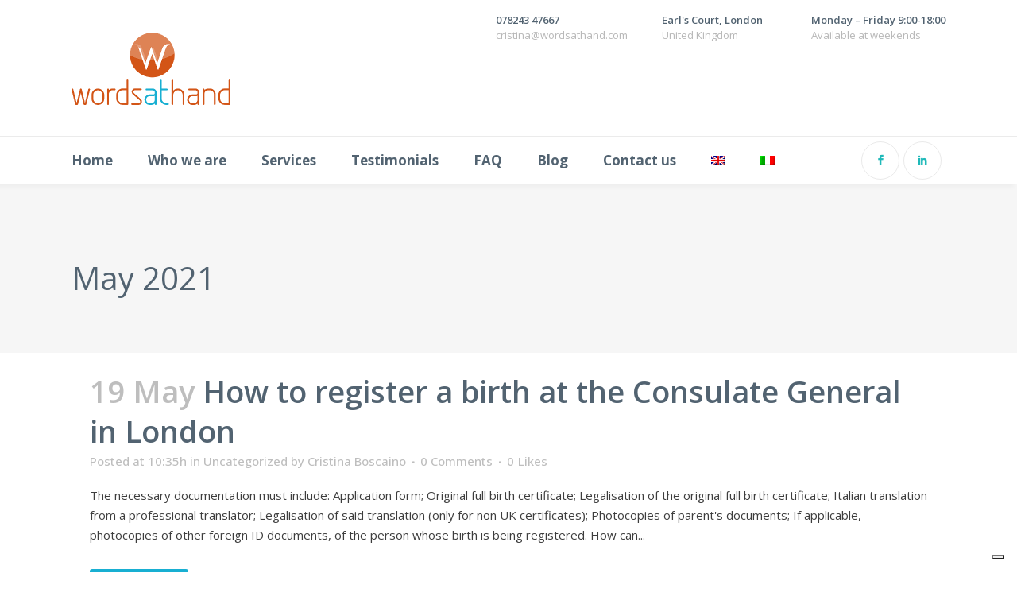

--- FILE ---
content_type: text/html; charset=UTF-8
request_url: https://wordsathand.com/2021/05/
body_size: 15147
content:
<!DOCTYPE html>
<html dir="ltr" lang="en-US" prefix="og: https://ogp.me/ns#">
<head>
	<meta charset="UTF-8" />
	
	<title>May, 2021 - Words at hand</title>

	
			
						<meta name="viewport" content="width=device-width,initial-scale=1,user-scalable=no">
		
	<link rel="profile" href="http://gmpg.org/xfn/11" />
	<link rel="pingback" href="https://wordsathand.com/xmlrpc.php" />
	<link rel="shortcut icon" type="image/x-icon" href="https://wordsathand.com/wp-content/uploads/2020/01/wah.png">
	<link rel="apple-touch-icon" href="https://wordsathand.com/wp-content/uploads/2020/01/wah.png"/>
				<script type="text/javascript" class="_iub_cs_skip">
				var _iub = _iub || {};
				_iub.csConfiguration = _iub.csConfiguration || {};
				_iub.csConfiguration.siteId = "3999230";
				_iub.csConfiguration.cookiePolicyId = "87074140";
			</script>
			<script class="_iub_cs_skip" src="https://cs.iubenda.com/autoblocking/3999230.js"></script>
			<link href='//fonts.googleapis.com/css?family=Raleway:100,200,300,400,500,600,700,800,900,300italic,400italic|Open+Sans:100,200,300,400,500,600,700,800,900,300italic,400italic&subset=latin,latin-ext' rel='stylesheet' type='text/css'>
<script type="application/javascript">var QodeAjaxUrl = "https://wordsathand.com/wp-admin/admin-ajax.php"</script><link rel="alternate" hreflang="en-us" href="https://wordsathand.com/2021/05/" />
<link rel="alternate" hreflang="it-it" href="https://wordsathand.com/it/2021/05/" />
<link rel="alternate" hreflang="x-default" href="https://wordsathand.com/2021/05/" />

		<!-- All in One SEO 4.7.1.1 - aioseo.com -->
		<meta name="robots" content="max-image-preview:large" />
		<link rel="canonical" href="https://wordsathand.com/2021/05/" />
		<meta name="generator" content="All in One SEO (AIOSEO) 4.7.1.1" />
		<script type="application/ld+json" class="aioseo-schema">
			{"@context":"https:\/\/schema.org","@graph":[{"@type":"BreadcrumbList","@id":"https:\/\/wordsathand.com\/2021\/05\/#breadcrumblist","itemListElement":[{"@type":"ListItem","@id":"https:\/\/wordsathand.com\/#listItem","position":1,"name":"Home","item":"https:\/\/wordsathand.com\/","nextItem":"https:\/\/wordsathand.com\/2021\/#listItem"},{"@type":"ListItem","@id":"https:\/\/wordsathand.com\/2021\/#listItem","position":2,"name":"2021","item":"https:\/\/wordsathand.com\/2021\/","nextItem":"https:\/\/wordsathand.com\/2021\/05\/#listItem","previousItem":"https:\/\/wordsathand.com\/#listItem"},{"@type":"ListItem","@id":"https:\/\/wordsathand.com\/2021\/05\/#listItem","position":3,"name":"May, 2021","previousItem":"https:\/\/wordsathand.com\/2021\/#listItem"}]},{"@type":"CollectionPage","@id":"https:\/\/wordsathand.com\/2021\/05\/#collectionpage","url":"https:\/\/wordsathand.com\/2021\/05\/","name":"May, 2021 - Words at hand","inLanguage":"en-US","isPartOf":{"@id":"https:\/\/wordsathand.com\/#website"},"breadcrumb":{"@id":"https:\/\/wordsathand.com\/2021\/05\/#breadcrumblist"}},{"@type":"Organization","@id":"https:\/\/wordsathand.com\/#organization","name":"Words at hand","url":"https:\/\/wordsathand.com\/","telephone":"+447824347667","logo":{"@type":"ImageObject","url":"https:\/\/wordsathand.com\/wp-content\/uploads\/2020\/01\/wah.png","@id":"https:\/\/wordsathand.com\/2021\/05\/#organizationLogo","width":57,"height":58},"image":{"@id":"https:\/\/wordsathand.com\/2021\/05\/#organizationLogo"},"sameAs":["https:\/\/it.linkedin.com\/company\/words-at-hand?trk=public_profile_experience-item_profile-section-card_image-click"]},{"@type":"WebSite","@id":"https:\/\/wordsathand.com\/#website","url":"https:\/\/wordsathand.com\/","name":"Words at hand","inLanguage":"en-US","publisher":{"@id":"https:\/\/wordsathand.com\/#organization"}}]}
		</script>
		<!-- All in One SEO -->

<link rel='dns-prefetch' href='//cdn.iubenda.com' />
<link rel='dns-prefetch' href='//www.googletagmanager.com' />
<link rel="alternate" type="application/rss+xml" title="Words at hand &raquo; Feed" href="https://wordsathand.com/feed/" />
<link rel="alternate" type="application/rss+xml" title="Words at hand &raquo; Comments Feed" href="https://wordsathand.com/comments/feed/" />
<script type="text/javascript">
/* <![CDATA[ */
window._wpemojiSettings = {"baseUrl":"https:\/\/s.w.org\/images\/core\/emoji\/15.0.3\/72x72\/","ext":".png","svgUrl":"https:\/\/s.w.org\/images\/core\/emoji\/15.0.3\/svg\/","svgExt":".svg","source":{"concatemoji":"https:\/\/wordsathand.com\/wp-includes\/js\/wp-emoji-release.min.js?ver=6.6.4"}};
/*! This file is auto-generated */
!function(i,n){var o,s,e;function c(e){try{var t={supportTests:e,timestamp:(new Date).valueOf()};sessionStorage.setItem(o,JSON.stringify(t))}catch(e){}}function p(e,t,n){e.clearRect(0,0,e.canvas.width,e.canvas.height),e.fillText(t,0,0);var t=new Uint32Array(e.getImageData(0,0,e.canvas.width,e.canvas.height).data),r=(e.clearRect(0,0,e.canvas.width,e.canvas.height),e.fillText(n,0,0),new Uint32Array(e.getImageData(0,0,e.canvas.width,e.canvas.height).data));return t.every(function(e,t){return e===r[t]})}function u(e,t,n){switch(t){case"flag":return n(e,"\ud83c\udff3\ufe0f\u200d\u26a7\ufe0f","\ud83c\udff3\ufe0f\u200b\u26a7\ufe0f")?!1:!n(e,"\ud83c\uddfa\ud83c\uddf3","\ud83c\uddfa\u200b\ud83c\uddf3")&&!n(e,"\ud83c\udff4\udb40\udc67\udb40\udc62\udb40\udc65\udb40\udc6e\udb40\udc67\udb40\udc7f","\ud83c\udff4\u200b\udb40\udc67\u200b\udb40\udc62\u200b\udb40\udc65\u200b\udb40\udc6e\u200b\udb40\udc67\u200b\udb40\udc7f");case"emoji":return!n(e,"\ud83d\udc26\u200d\u2b1b","\ud83d\udc26\u200b\u2b1b")}return!1}function f(e,t,n){var r="undefined"!=typeof WorkerGlobalScope&&self instanceof WorkerGlobalScope?new OffscreenCanvas(300,150):i.createElement("canvas"),a=r.getContext("2d",{willReadFrequently:!0}),o=(a.textBaseline="top",a.font="600 32px Arial",{});return e.forEach(function(e){o[e]=t(a,e,n)}),o}function t(e){var t=i.createElement("script");t.src=e,t.defer=!0,i.head.appendChild(t)}"undefined"!=typeof Promise&&(o="wpEmojiSettingsSupports",s=["flag","emoji"],n.supports={everything:!0,everythingExceptFlag:!0},e=new Promise(function(e){i.addEventListener("DOMContentLoaded",e,{once:!0})}),new Promise(function(t){var n=function(){try{var e=JSON.parse(sessionStorage.getItem(o));if("object"==typeof e&&"number"==typeof e.timestamp&&(new Date).valueOf()<e.timestamp+604800&&"object"==typeof e.supportTests)return e.supportTests}catch(e){}return null}();if(!n){if("undefined"!=typeof Worker&&"undefined"!=typeof OffscreenCanvas&&"undefined"!=typeof URL&&URL.createObjectURL&&"undefined"!=typeof Blob)try{var e="postMessage("+f.toString()+"("+[JSON.stringify(s),u.toString(),p.toString()].join(",")+"));",r=new Blob([e],{type:"text/javascript"}),a=new Worker(URL.createObjectURL(r),{name:"wpTestEmojiSupports"});return void(a.onmessage=function(e){c(n=e.data),a.terminate(),t(n)})}catch(e){}c(n=f(s,u,p))}t(n)}).then(function(e){for(var t in e)n.supports[t]=e[t],n.supports.everything=n.supports.everything&&n.supports[t],"flag"!==t&&(n.supports.everythingExceptFlag=n.supports.everythingExceptFlag&&n.supports[t]);n.supports.everythingExceptFlag=n.supports.everythingExceptFlag&&!n.supports.flag,n.DOMReady=!1,n.readyCallback=function(){n.DOMReady=!0}}).then(function(){return e}).then(function(){var e;n.supports.everything||(n.readyCallback(),(e=n.source||{}).concatemoji?t(e.concatemoji):e.wpemoji&&e.twemoji&&(t(e.twemoji),t(e.wpemoji)))}))}((window,document),window._wpemojiSettings);
/* ]]> */
</script>
<link rel='stylesheet' id='cf7ic_style-css' href='https://wordsathand.com/wp-content/plugins/contact-form-7-image-captcha/css/cf7ic-style.css?ver=3.3.7' type='text/css' media='all' />
<style id='wp-emoji-styles-inline-css' type='text/css'>

	img.wp-smiley, img.emoji {
		display: inline !important;
		border: none !important;
		box-shadow: none !important;
		height: 1em !important;
		width: 1em !important;
		margin: 0 0.07em !important;
		vertical-align: -0.1em !important;
		background: none !important;
		padding: 0 !important;
	}
</style>
<link rel='stylesheet' id='wp-block-library-css' href='https://wordsathand.com/wp-includes/css/dist/block-library/style.min.css?ver=6.6.4' type='text/css' media='all' />
<style id='classic-theme-styles-inline-css' type='text/css'>
/*! This file is auto-generated */
.wp-block-button__link{color:#fff;background-color:#32373c;border-radius:9999px;box-shadow:none;text-decoration:none;padding:calc(.667em + 2px) calc(1.333em + 2px);font-size:1.125em}.wp-block-file__button{background:#32373c;color:#fff;text-decoration:none}
</style>
<style id='global-styles-inline-css' type='text/css'>
:root{--wp--preset--aspect-ratio--square: 1;--wp--preset--aspect-ratio--4-3: 4/3;--wp--preset--aspect-ratio--3-4: 3/4;--wp--preset--aspect-ratio--3-2: 3/2;--wp--preset--aspect-ratio--2-3: 2/3;--wp--preset--aspect-ratio--16-9: 16/9;--wp--preset--aspect-ratio--9-16: 9/16;--wp--preset--color--black: #000000;--wp--preset--color--cyan-bluish-gray: #abb8c3;--wp--preset--color--white: #ffffff;--wp--preset--color--pale-pink: #f78da7;--wp--preset--color--vivid-red: #cf2e2e;--wp--preset--color--luminous-vivid-orange: #ff6900;--wp--preset--color--luminous-vivid-amber: #fcb900;--wp--preset--color--light-green-cyan: #7bdcb5;--wp--preset--color--vivid-green-cyan: #00d084;--wp--preset--color--pale-cyan-blue: #8ed1fc;--wp--preset--color--vivid-cyan-blue: #0693e3;--wp--preset--color--vivid-purple: #9b51e0;--wp--preset--gradient--vivid-cyan-blue-to-vivid-purple: linear-gradient(135deg,rgba(6,147,227,1) 0%,rgb(155,81,224) 100%);--wp--preset--gradient--light-green-cyan-to-vivid-green-cyan: linear-gradient(135deg,rgb(122,220,180) 0%,rgb(0,208,130) 100%);--wp--preset--gradient--luminous-vivid-amber-to-luminous-vivid-orange: linear-gradient(135deg,rgba(252,185,0,1) 0%,rgba(255,105,0,1) 100%);--wp--preset--gradient--luminous-vivid-orange-to-vivid-red: linear-gradient(135deg,rgba(255,105,0,1) 0%,rgb(207,46,46) 100%);--wp--preset--gradient--very-light-gray-to-cyan-bluish-gray: linear-gradient(135deg,rgb(238,238,238) 0%,rgb(169,184,195) 100%);--wp--preset--gradient--cool-to-warm-spectrum: linear-gradient(135deg,rgb(74,234,220) 0%,rgb(151,120,209) 20%,rgb(207,42,186) 40%,rgb(238,44,130) 60%,rgb(251,105,98) 80%,rgb(254,248,76) 100%);--wp--preset--gradient--blush-light-purple: linear-gradient(135deg,rgb(255,206,236) 0%,rgb(152,150,240) 100%);--wp--preset--gradient--blush-bordeaux: linear-gradient(135deg,rgb(254,205,165) 0%,rgb(254,45,45) 50%,rgb(107,0,62) 100%);--wp--preset--gradient--luminous-dusk: linear-gradient(135deg,rgb(255,203,112) 0%,rgb(199,81,192) 50%,rgb(65,88,208) 100%);--wp--preset--gradient--pale-ocean: linear-gradient(135deg,rgb(255,245,203) 0%,rgb(182,227,212) 50%,rgb(51,167,181) 100%);--wp--preset--gradient--electric-grass: linear-gradient(135deg,rgb(202,248,128) 0%,rgb(113,206,126) 100%);--wp--preset--gradient--midnight: linear-gradient(135deg,rgb(2,3,129) 0%,rgb(40,116,252) 100%);--wp--preset--font-size--small: 13px;--wp--preset--font-size--medium: 20px;--wp--preset--font-size--large: 36px;--wp--preset--font-size--x-large: 42px;--wp--preset--spacing--20: 0.44rem;--wp--preset--spacing--30: 0.67rem;--wp--preset--spacing--40: 1rem;--wp--preset--spacing--50: 1.5rem;--wp--preset--spacing--60: 2.25rem;--wp--preset--spacing--70: 3.38rem;--wp--preset--spacing--80: 5.06rem;--wp--preset--shadow--natural: 6px 6px 9px rgba(0, 0, 0, 0.2);--wp--preset--shadow--deep: 12px 12px 50px rgba(0, 0, 0, 0.4);--wp--preset--shadow--sharp: 6px 6px 0px rgba(0, 0, 0, 0.2);--wp--preset--shadow--outlined: 6px 6px 0px -3px rgba(255, 255, 255, 1), 6px 6px rgba(0, 0, 0, 1);--wp--preset--shadow--crisp: 6px 6px 0px rgba(0, 0, 0, 1);}:where(.is-layout-flex){gap: 0.5em;}:where(.is-layout-grid){gap: 0.5em;}body .is-layout-flex{display: flex;}.is-layout-flex{flex-wrap: wrap;align-items: center;}.is-layout-flex > :is(*, div){margin: 0;}body .is-layout-grid{display: grid;}.is-layout-grid > :is(*, div){margin: 0;}:where(.wp-block-columns.is-layout-flex){gap: 2em;}:where(.wp-block-columns.is-layout-grid){gap: 2em;}:where(.wp-block-post-template.is-layout-flex){gap: 1.25em;}:where(.wp-block-post-template.is-layout-grid){gap: 1.25em;}.has-black-color{color: var(--wp--preset--color--black) !important;}.has-cyan-bluish-gray-color{color: var(--wp--preset--color--cyan-bluish-gray) !important;}.has-white-color{color: var(--wp--preset--color--white) !important;}.has-pale-pink-color{color: var(--wp--preset--color--pale-pink) !important;}.has-vivid-red-color{color: var(--wp--preset--color--vivid-red) !important;}.has-luminous-vivid-orange-color{color: var(--wp--preset--color--luminous-vivid-orange) !important;}.has-luminous-vivid-amber-color{color: var(--wp--preset--color--luminous-vivid-amber) !important;}.has-light-green-cyan-color{color: var(--wp--preset--color--light-green-cyan) !important;}.has-vivid-green-cyan-color{color: var(--wp--preset--color--vivid-green-cyan) !important;}.has-pale-cyan-blue-color{color: var(--wp--preset--color--pale-cyan-blue) !important;}.has-vivid-cyan-blue-color{color: var(--wp--preset--color--vivid-cyan-blue) !important;}.has-vivid-purple-color{color: var(--wp--preset--color--vivid-purple) !important;}.has-black-background-color{background-color: var(--wp--preset--color--black) !important;}.has-cyan-bluish-gray-background-color{background-color: var(--wp--preset--color--cyan-bluish-gray) !important;}.has-white-background-color{background-color: var(--wp--preset--color--white) !important;}.has-pale-pink-background-color{background-color: var(--wp--preset--color--pale-pink) !important;}.has-vivid-red-background-color{background-color: var(--wp--preset--color--vivid-red) !important;}.has-luminous-vivid-orange-background-color{background-color: var(--wp--preset--color--luminous-vivid-orange) !important;}.has-luminous-vivid-amber-background-color{background-color: var(--wp--preset--color--luminous-vivid-amber) !important;}.has-light-green-cyan-background-color{background-color: var(--wp--preset--color--light-green-cyan) !important;}.has-vivid-green-cyan-background-color{background-color: var(--wp--preset--color--vivid-green-cyan) !important;}.has-pale-cyan-blue-background-color{background-color: var(--wp--preset--color--pale-cyan-blue) !important;}.has-vivid-cyan-blue-background-color{background-color: var(--wp--preset--color--vivid-cyan-blue) !important;}.has-vivid-purple-background-color{background-color: var(--wp--preset--color--vivid-purple) !important;}.has-black-border-color{border-color: var(--wp--preset--color--black) !important;}.has-cyan-bluish-gray-border-color{border-color: var(--wp--preset--color--cyan-bluish-gray) !important;}.has-white-border-color{border-color: var(--wp--preset--color--white) !important;}.has-pale-pink-border-color{border-color: var(--wp--preset--color--pale-pink) !important;}.has-vivid-red-border-color{border-color: var(--wp--preset--color--vivid-red) !important;}.has-luminous-vivid-orange-border-color{border-color: var(--wp--preset--color--luminous-vivid-orange) !important;}.has-luminous-vivid-amber-border-color{border-color: var(--wp--preset--color--luminous-vivid-amber) !important;}.has-light-green-cyan-border-color{border-color: var(--wp--preset--color--light-green-cyan) !important;}.has-vivid-green-cyan-border-color{border-color: var(--wp--preset--color--vivid-green-cyan) !important;}.has-pale-cyan-blue-border-color{border-color: var(--wp--preset--color--pale-cyan-blue) !important;}.has-vivid-cyan-blue-border-color{border-color: var(--wp--preset--color--vivid-cyan-blue) !important;}.has-vivid-purple-border-color{border-color: var(--wp--preset--color--vivid-purple) !important;}.has-vivid-cyan-blue-to-vivid-purple-gradient-background{background: var(--wp--preset--gradient--vivid-cyan-blue-to-vivid-purple) !important;}.has-light-green-cyan-to-vivid-green-cyan-gradient-background{background: var(--wp--preset--gradient--light-green-cyan-to-vivid-green-cyan) !important;}.has-luminous-vivid-amber-to-luminous-vivid-orange-gradient-background{background: var(--wp--preset--gradient--luminous-vivid-amber-to-luminous-vivid-orange) !important;}.has-luminous-vivid-orange-to-vivid-red-gradient-background{background: var(--wp--preset--gradient--luminous-vivid-orange-to-vivid-red) !important;}.has-very-light-gray-to-cyan-bluish-gray-gradient-background{background: var(--wp--preset--gradient--very-light-gray-to-cyan-bluish-gray) !important;}.has-cool-to-warm-spectrum-gradient-background{background: var(--wp--preset--gradient--cool-to-warm-spectrum) !important;}.has-blush-light-purple-gradient-background{background: var(--wp--preset--gradient--blush-light-purple) !important;}.has-blush-bordeaux-gradient-background{background: var(--wp--preset--gradient--blush-bordeaux) !important;}.has-luminous-dusk-gradient-background{background: var(--wp--preset--gradient--luminous-dusk) !important;}.has-pale-ocean-gradient-background{background: var(--wp--preset--gradient--pale-ocean) !important;}.has-electric-grass-gradient-background{background: var(--wp--preset--gradient--electric-grass) !important;}.has-midnight-gradient-background{background: var(--wp--preset--gradient--midnight) !important;}.has-small-font-size{font-size: var(--wp--preset--font-size--small) !important;}.has-medium-font-size{font-size: var(--wp--preset--font-size--medium) !important;}.has-large-font-size{font-size: var(--wp--preset--font-size--large) !important;}.has-x-large-font-size{font-size: var(--wp--preset--font-size--x-large) !important;}
:where(.wp-block-post-template.is-layout-flex){gap: 1.25em;}:where(.wp-block-post-template.is-layout-grid){gap: 1.25em;}
:where(.wp-block-columns.is-layout-flex){gap: 2em;}:where(.wp-block-columns.is-layout-grid){gap: 2em;}
:root :where(.wp-block-pullquote){font-size: 1.5em;line-height: 1.6;}
</style>
<link rel='stylesheet' id='wpml-blocks-css' href='https://wordsathand.com/wp-content/plugins/sitepress-multilingual-cms/dist/css/blocks/styles.css?ver=4.6.13' type='text/css' media='all' />
<link rel='stylesheet' id='layerslider_css-css' href='https://wordsathand.com/wp-content/plugins/LayerSlider/css/layerslider.css?ver=4.6.5' type='text/css' media='all' />
<link rel='stylesheet' id='dnd-upload-cf7-css' href='https://wordsathand.com/wp-content/plugins/drag-and-drop-multiple-file-upload-contact-form-7/assets/css/dnd-upload-cf7.css?ver=1.3.8.2' type='text/css' media='all' />
<link rel='stylesheet' id='contact-form-7-css' href='https://wordsathand.com/wp-content/plugins/contact-form-7/includes/css/styles.css?ver=5.9.8' type='text/css' media='all' />
<link rel='stylesheet' id='rs-plugin-settings-css' href='https://wordsathand.com/wp-content/plugins/revslider/public/assets/css/rs6.css?ver=6.4.11' type='text/css' media='all' />
<style id='rs-plugin-settings-inline-css' type='text/css'>
#rs-demo-id {}
</style>
<link rel='stylesheet' id='wpml-legacy-horizontal-list-0-css' href='https://wordsathand.com/wp-content/plugins/sitepress-multilingual-cms/templates/language-switchers/legacy-list-horizontal/style.min.css?ver=1' type='text/css' media='all' />
<link rel='stylesheet' id='wpml-menu-item-0-css' href='https://wordsathand.com/wp-content/plugins/sitepress-multilingual-cms/templates/language-switchers/menu-item/style.min.css?ver=1' type='text/css' media='all' />
<link rel='stylesheet' id='testimonial-rotator-style-css' href='https://wordsathand.com/wp-content/plugins/testimonial-rotator/testimonial-rotator-style.css?ver=6.6.4' type='text/css' media='all' />
<link rel='stylesheet' id='font-awesome-css' href='https://wordsathand.com/wp-content/plugins/elementor/assets/lib/font-awesome/css/font-awesome.min.css?ver=4.7.0' type='text/css' media='all' />
<link rel='stylesheet' id='default_style-css' href='https://wordsathand.com/wp-content/themes/bridge/style.css?ver=6.6.4' type='text/css' media='all' />
<link rel='stylesheet' id='qode_font_awesome-css' href='https://wordsathand.com/wp-content/themes/bridge/css/font-awesome/css/font-awesome.min.css?ver=6.6.4' type='text/css' media='all' />
<link rel='stylesheet' id='qode_font_elegant-css' href='https://wordsathand.com/wp-content/themes/bridge/css/elegant-icons/style.min.css?ver=6.6.4' type='text/css' media='all' />
<link rel='stylesheet' id='qode_linea_icons-css' href='https://wordsathand.com/wp-content/themes/bridge/css/linea-icons/style.css?ver=6.6.4' type='text/css' media='all' />
<link rel='stylesheet' id='stylesheet-css' href='https://wordsathand.com/wp-content/themes/bridge/css/stylesheet.min.css?ver=6.6.4' type='text/css' media='all' />
<link rel='stylesheet' id='qode_print-css' href='https://wordsathand.com/wp-content/themes/bridge/css/print.css?ver=6.6.4' type='text/css' media='all' />
<link rel='stylesheet' id='mac_stylesheet-css' href='https://wordsathand.com/wp-content/themes/bridge/css/mac_stylesheet.css?ver=6.6.4' type='text/css' media='all' />
<link rel='stylesheet' id='webkit-css' href='https://wordsathand.com/wp-content/themes/bridge/css/webkit_stylesheet.css?ver=6.6.4' type='text/css' media='all' />
<link rel='stylesheet' id='style_dynamic-css' href='https://wordsathand.com/wp-content/themes/bridge/css/style_dynamic.css?ver=1727614039' type='text/css' media='all' />
<link rel='stylesheet' id='responsive-css' href='https://wordsathand.com/wp-content/themes/bridge/css/responsive.min.css?ver=6.6.4' type='text/css' media='all' />
<link rel='stylesheet' id='style_dynamic_responsive-css' href='https://wordsathand.com/wp-content/themes/bridge/css/style_dynamic_responsive.css?ver=1727614040' type='text/css' media='all' />
<link rel='stylesheet' id='js_composer_front-css' href='https://wordsathand.com/wp-content/plugins/js_composer/assets/css/js_composer.min.css?ver=6.7.0' type='text/css' media='all' />
<link rel='stylesheet' id='custom_css-css' href='https://wordsathand.com/wp-content/themes/bridge/css/custom_css.css?ver=1727614041' type='text/css' media='all' />

<script  type="text/javascript" class=" _iub_cs_skip" type="text/javascript" id="iubenda-head-inline-scripts-0">
/* <![CDATA[ */

var _iub = _iub || [];
_iub.csConfiguration = {"siteId":3999230,"cookiePolicyId":87074140,"storage":{"useSiteId":true}};
_iub.csLangConfiguration = {"en-GB":{"cookiePolicyId":87074140},"it":{"cookiePolicyId":47128960},"pt-BR":{"cookiePolicyId":45810290}};
/* ]]> */
</script>
<script  type="text/javascript" class=" _iub_cs_skip" type="text/javascript" src="//cdn.iubenda.com/cs/gpp/stub.js?ver=3.12.2" id="iubenda-head-scripts-1-js"></script>
<script  type="text/javascript" charset="UTF-8" async="" class=" _iub_cs_skip" type="text/javascript" src="//cdn.iubenda.com/cs/iubenda_cs.js?ver=3.12.2" id="iubenda-head-scripts-2-js"></script>
<script type="text/javascript" src="https://wordsathand.com/wp-includes/js/jquery/jquery.min.js?ver=3.7.1" id="jquery-core-js"></script>
<script type="text/javascript" src="https://wordsathand.com/wp-includes/js/jquery/jquery-migrate.min.js?ver=3.4.1" id="jquery-migrate-js"></script>
<script type="text/javascript" src="https://wordsathand.com/wp-content/plugins/LayerSlider/js/layerslider.kreaturamedia.jquery.js?ver=4.6.5" id="layerslider_js-js"></script>
<script type="text/javascript" src="https://wordsathand.com/wp-content/plugins/LayerSlider/js/jquery-easing-1.3.js?ver=1.3.0" id="jquery_easing-js"></script>
<script type="text/javascript" src="https://wordsathand.com/wp-content/plugins/LayerSlider/js/jquerytransit.js?ver=0.9.9" id="transit-js"></script>
<script type="text/javascript" src="https://wordsathand.com/wp-content/plugins/LayerSlider/js/layerslider.transitions.js?ver=4.6.5" id="layerslider_transitions-js"></script>
<script type="text/javascript" src="https://wordsathand.com/wp-content/plugins/revslider/public/assets/js/rbtools.min.js?ver=6.4.8" id="tp-tools-js"></script>
<script type="text/javascript" src="https://wordsathand.com/wp-content/plugins/revslider/public/assets/js/rs6.min.js?ver=6.4.11" id="revmin-js"></script>
<script type="text/javascript" src="https://wordsathand.com/wp-content/plugins/testimonial-rotator/js/jquery.cycletwo.js?ver=6.6.4" id="cycletwo-js"></script>
<script type="text/javascript" src="https://wordsathand.com/wp-content/plugins/testimonial-rotator/js/jquery.cycletwo.addons.js?ver=6.6.4" id="cycletwo-addons-js"></script>

<!-- Google tag (gtag.js) snippet added by Site Kit -->

<!-- Google Analytics snippet added by Site Kit -->
<script type="text/javascript" src="https://www.googletagmanager.com/gtag/js?id=GT-5MX8JF8L" id="google_gtagjs-js" async></script>
<script type="text/javascript" id="google_gtagjs-js-after">
/* <![CDATA[ */
window.dataLayer = window.dataLayer || [];function gtag(){dataLayer.push(arguments);}
gtag("set","linker",{"domains":["wordsathand.com"]});
gtag("js", new Date());
gtag("set", "developer_id.dZTNiMT", true);
gtag("config", "GT-5MX8JF8L");
/* ]]> */
</script>

<!-- End Google tag (gtag.js) snippet added by Site Kit -->
<link rel="https://api.w.org/" href="https://wordsathand.com/wp-json/" /><link rel="EditURI" type="application/rsd+xml" title="RSD" href="https://wordsathand.com/xmlrpc.php?rsd" />
<meta name="generator" content="WordPress 6.6.4" />
<meta name="generator" content="WPML ver:4.6.13 stt:1,27;" />
<meta name="generator" content="Site Kit by Google 1.136.0" /><meta name="google-site-verification" content="pAc8m9_InKgQ-6BvWYxV1soikMRQMhLGeSvQvPIg03c"><meta name="generator" content="Elementor 3.24.3; features: additional_custom_breakpoints; settings: css_print_method-external, google_font-enabled, font_display-auto">
<style type="text/css">.recentcomments a{display:inline !important;padding:0 !important;margin:0 !important;}</style>			<style>
				.e-con.e-parent:nth-of-type(n+4):not(.e-lazyloaded):not(.e-no-lazyload),
				.e-con.e-parent:nth-of-type(n+4):not(.e-lazyloaded):not(.e-no-lazyload) * {
					background-image: none !important;
				}
				@media screen and (max-height: 1024px) {
					.e-con.e-parent:nth-of-type(n+3):not(.e-lazyloaded):not(.e-no-lazyload),
					.e-con.e-parent:nth-of-type(n+3):not(.e-lazyloaded):not(.e-no-lazyload) * {
						background-image: none !important;
					}
				}
				@media screen and (max-height: 640px) {
					.e-con.e-parent:nth-of-type(n+2):not(.e-lazyloaded):not(.e-no-lazyload),
					.e-con.e-parent:nth-of-type(n+2):not(.e-lazyloaded):not(.e-no-lazyload) * {
						background-image: none !important;
					}
				}
			</style>
			<meta name="generator" content="Powered by WPBakery Page Builder - drag and drop page builder for WordPress."/>
<!-- Google Tag Manager -->
<script>(function(w,d,s,l,i){w[l]=w[l]||[];w[l].push({'gtm.start':
new Date().getTime(),event:'gtm.js'});var f=d.getElementsByTagName(s)[0],
j=d.createElement(s),dl=l!='dataLayer'?'&l='+l:'';j.async=true;j.src=
'https://www.googletagmanager.com/gtm.js?id='+i+dl;f.parentNode.insertBefore(j,f);
})(window,document,'script','dataLayer','GTM-T8CXZCBL');</script>
<!-- End Google Tag Manager --><meta name="generator" content="Powered by Slider Revolution 6.4.11 - responsive, Mobile-Friendly Slider Plugin for WordPress with comfortable drag and drop interface." />
<script type="text/javascript">function setREVStartSize(e){
			//window.requestAnimationFrame(function() {				 
				window.RSIW = window.RSIW===undefined ? window.innerWidth : window.RSIW;	
				window.RSIH = window.RSIH===undefined ? window.innerHeight : window.RSIH;	
				try {								
					var pw = document.getElementById(e.c).parentNode.offsetWidth,
						newh;
					pw = pw===0 || isNaN(pw) ? window.RSIW : pw;
					e.tabw = e.tabw===undefined ? 0 : parseInt(e.tabw);
					e.thumbw = e.thumbw===undefined ? 0 : parseInt(e.thumbw);
					e.tabh = e.tabh===undefined ? 0 : parseInt(e.tabh);
					e.thumbh = e.thumbh===undefined ? 0 : parseInt(e.thumbh);
					e.tabhide = e.tabhide===undefined ? 0 : parseInt(e.tabhide);
					e.thumbhide = e.thumbhide===undefined ? 0 : parseInt(e.thumbhide);
					e.mh = e.mh===undefined || e.mh=="" || e.mh==="auto" ? 0 : parseInt(e.mh,0);		
					if(e.layout==="fullscreen" || e.l==="fullscreen") 						
						newh = Math.max(e.mh,window.RSIH);					
					else{					
						e.gw = Array.isArray(e.gw) ? e.gw : [e.gw];
						for (var i in e.rl) if (e.gw[i]===undefined || e.gw[i]===0) e.gw[i] = e.gw[i-1];					
						e.gh = e.el===undefined || e.el==="" || (Array.isArray(e.el) && e.el.length==0)? e.gh : e.el;
						e.gh = Array.isArray(e.gh) ? e.gh : [e.gh];
						for (var i in e.rl) if (e.gh[i]===undefined || e.gh[i]===0) e.gh[i] = e.gh[i-1];
											
						var nl = new Array(e.rl.length),
							ix = 0,						
							sl;					
						e.tabw = e.tabhide>=pw ? 0 : e.tabw;
						e.thumbw = e.thumbhide>=pw ? 0 : e.thumbw;
						e.tabh = e.tabhide>=pw ? 0 : e.tabh;
						e.thumbh = e.thumbhide>=pw ? 0 : e.thumbh;					
						for (var i in e.rl) nl[i] = e.rl[i]<window.RSIW ? 0 : e.rl[i];
						sl = nl[0];									
						for (var i in nl) if (sl>nl[i] && nl[i]>0) { sl = nl[i]; ix=i;}															
						var m = pw>(e.gw[ix]+e.tabw+e.thumbw) ? 1 : (pw-(e.tabw+e.thumbw)) / (e.gw[ix]);					
						newh =  (e.gh[ix] * m) + (e.tabh + e.thumbh);
					}				
					if(window.rs_init_css===undefined) window.rs_init_css = document.head.appendChild(document.createElement("style"));					
					document.getElementById(e.c).height = newh+"px";
					window.rs_init_css.innerHTML += "#"+e.c+"_wrapper { height: "+newh+"px }";				
				} catch(e){
					console.log("Failure at Presize of Slider:" + e)
				}					   
			//});
		  };</script>
		<style type="text/css" id="wp-custom-css">
			.wpb_text_column h3, .wpb_text_column h4, .wpb_text_column p {
    margin-bottom: 20px!important;
}


.qbutton.large {
    height: auto;
    line-height: 24px;
    font-size: 16px;
    padding: 16px 25px;
    border-radius: 100px;
}

.q_icon_list {
    margin-bottom: 10px;
}

.q_icon_with_title.tiny .icon_holder img {
    width: 78px;
}

.q_icon_with_title .icon_text_holder h5.icon_title {
    margin-bottom: 7px;
}

.q_icon_with_title:not(.right) .icon_holder {
    padding-top: 8px;
}

.testimonials_c_holder .testimonial_content_inner .testimonial_rating_holder {
    color: #1fb9b9;
}

.testimonials_c_holder .testimonial_content_inner {
    padding: 53px 45px 55px;
}

.testimonials_c_holder .testimonial_content_inner .testimonial_rating_holder {
    margin: 16px 0 20px;
}

.testimonials_c_holder .testimonial_content_inner .testimonial_author {
    margin-top: 27px;
}

.testimonials_c_holder .testimonial_content_inner .testimonial_image_holder {
    margin-bottom: 26px;
}

.testimonials_c_holder.light .flex-control-nav li a {
    background-color: rgba(255,255,255,0.3);
}

.testimonials_c_holder .flex-control-nav li {
    width: 10px;
    height: 10px;
    margin: 0 2px;
}

.qode_video_box .qode_video_image .qode_video_box_button {
    background-color: #e8f6f6;
}

.qode_video_box .qode_video_image .qode_video_box_button_arrow {
    border-left-color: #1fb9b9;
}

.footer_top .widget_nav_menu ul li {
    padding: 0;
}

.wpcf7 form.wpcf7-form p {
    margin-bottom: 2px;
}

.footer_top h5 {
    margin: 8px 0 10px;
}

.footer_top a:hover {
    text-decoration: underline;
}

.carousel-inner .slider_content .text .qbutton {
    margin: 5px 0 0;
}

.q_icon_with_title .icon_text_inner {
    padding: 1px 0 0;
}

.title.title_size_medium h1 {
    text-transform: none;
}

.q_icon_with_title.medium .icon_holder img {
    width: 34px;
}

.q_icon_with_title.medium.custom_icon_image .icon_text_holder {
    padding: 0 0 0 43px;
}

.q_icon_with_title.medium.custom_icon_image .icon_text_holder .icon_text_inner p {
    font-size: 13px;
}

.q_icon_with_title.medium.custom_icon_image .icon_text_holder .icon_text_inner h6 {
   margin: 3px 0 -6px 0;
}

@media only screen and (max-width: 768px) {
.call-to-action h3 {
    text-align: center !important;
}
}

 header:not(.centered_logo) .header_fixed_right_area{
line-height: 26px;
}

.header_bottom{
    box-shadow: -4px 4px 5px 0px rgba(0, 0, 0, 0.03);
}

div.wpcf7-response-output {
    color: #111;
}

@media only screen and (min-width: 1001px) {
  .header_top_bottom_holder:after{
    content: '';
    width: 100%;
    height: 0;
    position: absolute;
    bottom: 60px;
    border-top: 1px solid #ebebeb;
  }
}

@media only screen and (max-width: 1000px){
   header:not(.centered_logo) .header_fixed_right_area{
     display: none;
  }
  .logo_wrapper {
     height: 130px!important;
  }
}

.header_bottom_right_widget_holder {
    padding-right: 0;
}

div.wpcf7 .ajax-loader {
    display: none;
}

 input[type="date"]::-webkit-calendar-picker-indicator {
color:#505050;
}

header:not(.with_hover_bg_color) nav.main_menu > ul > li:hover > a {
    opacity: 1;
}

input.wpcf7-form-control.wpcf7-date, input.wpcf7-form-control.wpcf7-number, input.wpcf7-form-control.wpcf7-quiz, input.wpcf7-form-control.wpcf7-text, select.wpcf7-form-control.wpcf7-select, textarea.wpcf7-form-control.wpcf7-textarea {
    border: 1px solid #3E4144;
}

.ls-layer {
    text-align: center;
}

.ls-layer h2{
    display: inline-block!important;
    margin: 0 auto!important;
    position: relative!important;
    left: auto!important;
}

.ls-layer a:nth-child(3) {
    display: inline-block!important;
    margin: 0 auto!important;
    left: auto!important;	
		right: 51%!important;
}

.ls-layer a span{
    text-transform: uppercase;
}

.ls-layer a:nth-child(4) {
    display: inline-block!important;
    margin: 0 auto!important;
    left: 51%!important;	
		right: auto%!important;
}

.ls-layer a:hover span{
    color: #fff!important;
		background: #000!important;
}

h3 span {
margin-bottom: 20px!important;
}

.testimonial_rotator .testimonial_rotator_slide_title {
    font-size: 24px;
}

.testimonial_rotator_prev, .testimonial_rotator_next {
    color: #fff;
}

footer .q_social_icon_holder {
    margin: 10px 0px 10px 15px;
}

h1, h3 {
	font-weight: bold;
}

.TestimonialRotatorWidget h5 {
padding: 8px 25px 10px;
}

.footer_col1 {
	width: 25%!important;
	    margin-top: 15px;
}

.footer_col2 {
	width: 40%!important;
}

.footer_col3 {
	width: 35%!important;
}

html[lang="en-US"] .hide-en, html[lang="it-IT"] .hide-it {
	display: none;
}

.wp-block-button__link {
    line-height: 24px!important;
    padding: 16px 25px!important;
		text-transform: uppercase!important;
		background: #fff!important;
		color: #000!important;
}

.wp-block-button__link:hover {
		text-decoration: none!important;
		background: #000!important;
		color: #fff!important;
}

.footer_top .place-name a {
		color: #fff!important;
}
			
@media (max-width: 1400px) {
	.cinfo {
		width: 100%!important;
	}		
}


@media (max-width: 768px) {
	.ls-layer a span{
			font-size: 10px!important;
    padding: 10px 20px!important;
}
	#block-2 {
  display: block ruby;
}
}		</style>
		<noscript><style> .wpb_animate_when_almost_visible { opacity: 1; }</style></noscript></head>

<body class="archive date  qode_grid_1300 footer_responsive_adv qode-theme-ver-11.1 qode-theme-bridge wpb-js-composer js-comp-ver-6.7.0 vc_responsive elementor-default elementor-kit-4403" itemscope itemtype="http://schema.org/WebPage">

						<div class="wrapper">
	<div class="wrapper_inner">
	<!-- Google Analytics start -->
		<!-- Google Analytics end -->

	


<header class=" has_header_fixed_right scroll_header_top_area  stick menu_bottom scrolled_not_transparent page_header">
    <div class="header_inner clearfix">

		<div class="header_top_bottom_holder">
		<div class="header_bottom clearfix" style='' >
		    				<div class="container">
					<div class="container_inner clearfix">
                    			                					<div class="header_inner_left">
                        													<div class="mobile_menu_button">
                                <span>
                                    <span aria-hidden="true" class="qode_icon_font_elegant icon_menu " ></span>                                </span>
                            </div>
												<div class="logo_wrapper">
                            							<div class="q_logo">
								<a itemprop="url" href="https://wordsathand.com/">
									<img itemprop="image" class="normal" src="https://wordsathand.com/wp-content/uploads/2013/12/wordsathand2.png" alt="Logo"/>
									<img itemprop="image" class="light" src="https://wordsathand.com/wp-content/uploads/2013/12/wordsathand2.png" alt="Logo"/>
									<img itemprop="image" class="dark" src="https://wordsathand.com/wp-content/uploads/2013/12/wordsathand2.png" alt="Logo"/>
									<img itemprop="image" class="sticky" src="https://wordsathand.com/wp-content/uploads/2013/12/wordsathand2.png" alt="Logo"/>
									<img itemprop="image" class="mobile" src="https://wordsathand.com/wp-content/uploads/2013/12/wordsathand2.png" alt="Logo"/>
																	</a>
							</div>
                            						</div>
                                                    <div class="header_fixed_right_area">
                                			<div class="textwidget"><p>	<div class="vc_empty_space"  style="height: 8px" ><span
			class="vc_empty_space_inner">
			<span class="empty_space_image"  ></span>
		</span></div>

<span style="display: inline-block;"><div class='q_icon_with_title medium custom_icon_image'><div class="icon_holder " style=" "><img decoding="async" itemprop="image" style="" src="" alt=""></div><div class="icon_text_holder" style=""><div class="icon_text_inner" style=""><h6 class="icon_title" style="color: #526371;">078243 47667</h6><p style='color: #b7b7b7'>cristina@wordsathand.com</p></div></div></div></span><span style="display: inline-block; margin-right: 18px;"><div class='q_icon_with_title medium custom_icon_image'><div class="icon_holder " style=" "><img decoding="async" itemprop="image" style="" src="" alt=""></div><div class="icon_text_holder" style=""><div class="icon_text_inner" style=""><h6 class="icon_title" style="color: #526371;">Earl's Court, London</h6><p style='color: #b7b7b7'>United Kingdom</p></div></div></div></span><span style="display: inline-block;"><div class='q_icon_with_title medium custom_icon_image'><div class="icon_holder " style=" "><img decoding="async" itemprop="image" style="" src="" alt=""></div><div class="icon_text_holder" style=""><div class="icon_text_inner" style=""><h6 class="icon_title" style="color: #526371;">Monday – Friday 9:00-18:00</h6><p style='color: #b7b7b7'>Available at weekends</p></div></div></div></span></p>
</div>
		                            </div>
                                                					</div>
                    											<div class="header_menu_bottom">
						    <div class="header_menu_bottom_inner">
																	<div class="main_menu_header_inner_right_holder">
																	<nav class="main_menu drop_down">
									<ul id="menu-menu-ita" class="clearfix"><li id="nav-menu-item-2977" class="menu-item menu-item-type-post_type menu-item-object-page menu-item-home  narrow"><a href="https://wordsathand.com/" class=""><i class="menu_icon blank fa"></i><span>Home</span><span class="plus"></span></a></li>
<li id="nav-menu-item-2978" class="menu-item menu-item-type-post_type menu-item-object-page  narrow"><a href="https://wordsathand.com/who-we-are/" class=""><i class="menu_icon blank fa"></i><span>Who we are</span><span class="plus"></span></a></li>
<li id="nav-menu-item-2989" class="menu-item menu-item-type-custom menu-item-object-custom menu-item-has-children  has_sub narrow"><a href="#" class=" no_link" style="cursor: default;" onclick="JavaScript: return false;"><i class="menu_icon blank fa"></i><span>Services</span><span class="plus"></span></a>
<div class="second"><div class="inner"><ul>
	<li id="nav-menu-item-3429" class="menu-item menu-item-type-post_type menu-item-object-page "><a href="https://wordsathand.com/translation-and-interpreting/" class=""><i class="menu_icon blank fa"></i><span>Translation and Interpreting</span><span class="plus"></span></a></li>
	<li id="nav-menu-item-3428" class="menu-item menu-item-type-post_type menu-item-object-page "><a href="https://wordsathand.com/certified-translation/" class=""><i class="menu_icon blank fa"></i><span>Certified Translation</span><span class="plus"></span></a></li>
	<li id="nav-menu-item-4661" class="menu-item menu-item-type-post_type menu-item-object-page "><a href="https://wordsathand.com/certified-sworn-translations/" class=""><i class="menu_icon blank fa"></i><span>Sworn translations</span><span class="plus"></span></a></li>
	<li id="nav-menu-item-3725" class="menu-item menu-item-type-post_type menu-item-object-page "><a href="https://wordsathand.com/legalisation-and-notarisation/" class=""><i class="menu_icon blank fa"></i><span>Legalisation and Notarisation</span><span class="plus"></span></a></li>
	<li id="nav-menu-item-4297" class="menu-item menu-item-type-post_type menu-item-object-page "><a href="https://wordsathand.com/consular-legalisation/" class=""><i class="menu_icon blank fa"></i><span>Consular legalisation</span><span class="plus"></span></a></li>
	<li id="nav-menu-item-4660" class="menu-item menu-item-type-post_type menu-item-object-page "><a href="https://wordsathand.com/consular-services-paperwork/" class=""><i class="menu_icon blank fa"></i><span>Consular services / paperwork</span><span class="plus"></span></a></li>
	<li id="nav-menu-item-4312" class="menu-item menu-item-type-post_type menu-item-object-page "><a href="https://wordsathand.com/declaration-of-value/" class=""><i class="menu_icon blank fa"></i><span>Declaration of value</span><span class="plus"></span></a></li>
	<li id="nav-menu-item-3018" class="menu-item menu-item-type-post_type menu-item-object-page "><a href="https://wordsathand.com/market-research-translation-and-verbatim-coding/" class=""><i class="menu_icon blank fa"></i><span>Market research translation and verbatim coding</span><span class="plus"></span></a></li>
</ul></div></div>
</li>
<li id="nav-menu-item-4333" class="menu-item menu-item-type-post_type menu-item-object-page  narrow"><a href="https://wordsathand.com/testimonials-page/" class=""><i class="menu_icon blank fa"></i><span>Testimonials</span><span class="plus"></span></a></li>
<li id="nav-menu-item-2979" class="menu-item menu-item-type-post_type menu-item-object-page  narrow"><a href="https://wordsathand.com/faq/" class=""><i class="menu_icon blank fa"></i><span>FAQ</span><span class="plus"></span></a></li>
<li id="nav-menu-item-3101" class="menu-item menu-item-type-post_type menu-item-object-page  narrow"><a href="https://wordsathand.com/words-at-hand-blog/" class=""><i class="menu_icon blank fa"></i><span>Blog</span><span class="plus"></span></a></li>
<li id="nav-menu-item-2982" class="menu-item menu-item-type-post_type menu-item-object-page  narrow"><a href="https://wordsathand.com/contact/" class=""><i class="menu_icon blank fa"></i><span>Contact us</span><span class="plus"></span></a></li>
<li id="nav-menu-item-wpml-ls-26-en" class="menu-item wpml-ls-slot-26 wpml-ls-item wpml-ls-item-en wpml-ls-current-language wpml-ls-menu-item wpml-ls-first-item menu-item-type-wpml_ls_menu_item menu-item-object-wpml_ls_menu_item  narrow"><a href="https://wordsathand.com/2021/05/" class=""><i class="menu_icon blank fa"></i><span><img
            class="wpml-ls-flag"
            src="https://wordsathand.com/wp-content/plugins/sitepress-multilingual-cms/res/flags/en.png"
            alt="English"
            
            
    /></span><span class="plus"></span></a></li>
<li id="nav-menu-item-wpml-ls-26-it" class="menu-item wpml-ls-slot-26 wpml-ls-item wpml-ls-item-it wpml-ls-menu-item wpml-ls-last-item menu-item-type-wpml_ls_menu_item menu-item-object-wpml_ls_menu_item  narrow"><a href="https://wordsathand.com/it/2021/05/" class=""><i class="menu_icon blank fa"></i><span><img
            class="wpml-ls-flag"
            src="https://wordsathand.com/wp-content/plugins/sitepress-multilingual-cms/res/flags/it.png"
            alt="Italian"
            
            
    /></span><span class="plus"></span></a></li>
</ul>									</nav>
									<div class="header_inner_right">
										<div class="side_menu_button_wrapper right">
																							<div class="header_bottom_right_widget_holder"><span class='q_social_icon_holder circle_social' data-color=#1fb9b9 data-hover-background-color=#e8f6f6 data-hover-border-color=#e8f6f6 data-hover-color=#1fb9b9><a itemprop='url' href='https://www.facebook.com/Wordsathand/' target='_blank'><span class='fa-stack ' style='background-color: #ffffff;border-color: #eaeaea;border-width: 1px;margin: 0 5px 0 0;font-size: 23px;'><span aria-hidden="true" class="qode_icon_font_elegant social_facebook " style="color: #1fb9b9;font-size: 13px;" ></span></span></a></span><span class='q_social_icon_holder circle_social' data-color=#1fb9b9 data-hover-background-color=#e8f6f6 data-hover-border-color=#e8f6f6 data-hover-color=#1fb9b9><a itemprop='url' href='https://www.linkedin.com/company/18888908/admin/updates/' target='_blank'><span class='fa-stack ' style='background-color: #ffffff;border-color: #eaeaea;border-width: 1px;margin: 0 5px 0 0;font-size: 23px;'><span aria-hidden="true" class="qode_icon_font_elegant social_linkedin " style="color: #1fb9b9;font-size: 13px;" ></span></span></a></span></div>
																																	<div class="side_menu_button">
												                                                                                                
											</div>
										</div>
									</div>
                                </div>
                        </div>
                    </div>
										<nav class="mobile_menu">
                        <ul id="menu-menu-ita-1" class=""><li id="mobile-menu-item-2977" class="menu-item menu-item-type-post_type menu-item-object-page menu-item-home "><a href="https://wordsathand.com/" class=""><span>Home</span></a><span class="mobile_arrow"><i class="fa fa-angle-right"></i><i class="fa fa-angle-down"></i></span></li>
<li id="mobile-menu-item-2978" class="menu-item menu-item-type-post_type menu-item-object-page "><a href="https://wordsathand.com/who-we-are/" class=""><span>Who we are</span></a><span class="mobile_arrow"><i class="fa fa-angle-right"></i><i class="fa fa-angle-down"></i></span></li>
<li id="mobile-menu-item-2989" class="menu-item menu-item-type-custom menu-item-object-custom menu-item-has-children  has_sub"><h3><span>Services</span></h3><span class="mobile_arrow"><i class="fa fa-angle-right"></i><i class="fa fa-angle-down"></i></span>
<ul class="sub_menu">
	<li id="mobile-menu-item-3429" class="menu-item menu-item-type-post_type menu-item-object-page "><a href="https://wordsathand.com/translation-and-interpreting/" class=""><span>Translation and Interpreting</span></a><span class="mobile_arrow"><i class="fa fa-angle-right"></i><i class="fa fa-angle-down"></i></span></li>
	<li id="mobile-menu-item-3428" class="menu-item menu-item-type-post_type menu-item-object-page "><a href="https://wordsathand.com/certified-translation/" class=""><span>Certified Translation</span></a><span class="mobile_arrow"><i class="fa fa-angle-right"></i><i class="fa fa-angle-down"></i></span></li>
	<li id="mobile-menu-item-4661" class="menu-item menu-item-type-post_type menu-item-object-page "><a href="https://wordsathand.com/certified-sworn-translations/" class=""><span>Sworn translations</span></a><span class="mobile_arrow"><i class="fa fa-angle-right"></i><i class="fa fa-angle-down"></i></span></li>
	<li id="mobile-menu-item-3725" class="menu-item menu-item-type-post_type menu-item-object-page "><a href="https://wordsathand.com/legalisation-and-notarisation/" class=""><span>Legalisation and Notarisation</span></a><span class="mobile_arrow"><i class="fa fa-angle-right"></i><i class="fa fa-angle-down"></i></span></li>
	<li id="mobile-menu-item-4297" class="menu-item menu-item-type-post_type menu-item-object-page "><a href="https://wordsathand.com/consular-legalisation/" class=""><span>Consular legalisation</span></a><span class="mobile_arrow"><i class="fa fa-angle-right"></i><i class="fa fa-angle-down"></i></span></li>
	<li id="mobile-menu-item-4660" class="menu-item menu-item-type-post_type menu-item-object-page "><a href="https://wordsathand.com/consular-services-paperwork/" class=""><span>Consular services / paperwork</span></a><span class="mobile_arrow"><i class="fa fa-angle-right"></i><i class="fa fa-angle-down"></i></span></li>
	<li id="mobile-menu-item-4312" class="menu-item menu-item-type-post_type menu-item-object-page "><a href="https://wordsathand.com/declaration-of-value/" class=""><span>Declaration of value</span></a><span class="mobile_arrow"><i class="fa fa-angle-right"></i><i class="fa fa-angle-down"></i></span></li>
	<li id="mobile-menu-item-3018" class="menu-item menu-item-type-post_type menu-item-object-page "><a href="https://wordsathand.com/market-research-translation-and-verbatim-coding/" class=""><span>Market research translation and verbatim coding</span></a><span class="mobile_arrow"><i class="fa fa-angle-right"></i><i class="fa fa-angle-down"></i></span></li>
</ul>
</li>
<li id="mobile-menu-item-4333" class="menu-item menu-item-type-post_type menu-item-object-page "><a href="https://wordsathand.com/testimonials-page/" class=""><span>Testimonials</span></a><span class="mobile_arrow"><i class="fa fa-angle-right"></i><i class="fa fa-angle-down"></i></span></li>
<li id="mobile-menu-item-2979" class="menu-item menu-item-type-post_type menu-item-object-page "><a href="https://wordsathand.com/faq/" class=""><span>FAQ</span></a><span class="mobile_arrow"><i class="fa fa-angle-right"></i><i class="fa fa-angle-down"></i></span></li>
<li id="mobile-menu-item-3101" class="menu-item menu-item-type-post_type menu-item-object-page "><a href="https://wordsathand.com/words-at-hand-blog/" class=""><span>Blog</span></a><span class="mobile_arrow"><i class="fa fa-angle-right"></i><i class="fa fa-angle-down"></i></span></li>
<li id="mobile-menu-item-2982" class="menu-item menu-item-type-post_type menu-item-object-page "><a href="https://wordsathand.com/contact/" class=""><span>Contact us</span></a><span class="mobile_arrow"><i class="fa fa-angle-right"></i><i class="fa fa-angle-down"></i></span></li>
<li id="mobile-menu-item-wpml-ls-26-en" class="menu-item wpml-ls-slot-26 wpml-ls-item wpml-ls-item-en wpml-ls-current-language wpml-ls-menu-item wpml-ls-first-item menu-item-type-wpml_ls_menu_item menu-item-object-wpml_ls_menu_item "><a href="https://wordsathand.com/2021/05/" class=""><span><img
            class="wpml-ls-flag"
            src="https://wordsathand.com/wp-content/plugins/sitepress-multilingual-cms/res/flags/en.png"
            alt="English"
            
            
    /></span></a><span class="mobile_arrow"><i class="fa fa-angle-right"></i><i class="fa fa-angle-down"></i></span></li>
<li id="mobile-menu-item-wpml-ls-26-it" class="menu-item wpml-ls-slot-26 wpml-ls-item wpml-ls-item-it wpml-ls-menu-item wpml-ls-last-item menu-item-type-wpml_ls_menu_item menu-item-object-wpml_ls_menu_item "><a href="https://wordsathand.com/it/2021/05/" class=""><span><img
            class="wpml-ls-flag"
            src="https://wordsathand.com/wp-content/plugins/sitepress-multilingual-cms/res/flags/it.png"
            alt="Italian"
            
            
    /></span></a><span class="mobile_arrow"><i class="fa fa-angle-right"></i><i class="fa fa-angle-down"></i></span></li>
</ul>					</nav>
			                    					</div>
				</div>
				</div>
	</div>
	</div>

</header>
		

    		<a id='back_to_top' href='#'>
			<span class="fa-stack">
				<i class="fa fa-arrow-up" style=""></i>
			</span>
		</a>
	    	
    
		
	
    
<div class="content content_top_margin_none">
						<div class="content_inner  ">
			
	
			<div class="title_outer title_without_animation"    data-height="212">
		<div class="title title_size_medium  position_left " style="height:212px;background-color:#f6f6f6;">
			<div class="image not_responsive"></div>
										<div class="title_holder"  style="padding-top:0;height:212px;">
					<div class="container">
						<div class="container_inner clearfix">
								<div class="title_subtitle_holder" >
                                                                																		<h1 ><span>May 2021</span></h1>
																	
																										                                                            </div>
						</div>
					</div>
				</div>
								</div>
			</div>
		<div class="container">
            			<div class="container_inner default_template_holder clearfix">
									<div class="blog_holder blog_large_image">

						<article id="post-4140" class="post-4140 post type-post status-publish format-standard hentry category-uncategorized">
			<div class="post_content_holder">
								<div class="post_text">
					<div class="post_text_inner">
						<h2 itemprop="name" class="entry_title"><span itemprop="dateCreated" class="date entry_date updated">19 May<meta itemprop="interactionCount" content="UserComments: 0"/></span> <a itemprop="url" href="https://wordsathand.com/how-to-register-a-birth-at-the-consulate-general-in-london/" title="How to register a birth at the Consulate General in London">How to register a birth at the Consulate General in London</a></h2>
						<div class="post_info">
							<span class="time">Posted at 10:35h</span>
							in <a href="https://wordsathand.com/category/uncategorized/" rel="category tag">Uncategorized</a>                                                            <span class="post_author">
                                    by                                    <a itemprop="author" class="post_author_link" href="https://wordsathand.com/author/wft_user/">Cristina Boscaino</a>
                                </span>
                            															<span class="dots"><i class="fa fa-square"></i></span><a itemprop="url" class="post_comments" href="https://wordsathand.com/how-to-register-a-birth-at-the-consulate-general-in-london/#respond" target="_self">0 Comments</a>
																							<span class="dots"><i class="fa fa-square"></i></span><div class="blog_like">
									<a  href="#" class="qode-like" id="qode-like-4140" title="Like this">0<span>  Likes</span></a>								</div>
																				</div>
						<p itemprop="description" class="post_excerpt">
The necessary documentation must include:

Application form;
Original full birth certificate;
Legalisation of the original full birth certificate;
Italian translation from a professional translator;
Legalisation of said translation (only for non UK certificates);
Photocopies of parent's documents;
If applicable, photocopies of other foreign ID documents, of the person whose birth is being registered.

How can...</p>						<div class="post_more">
							<a itemprop="url" href="https://wordsathand.com/how-to-register-a-birth-at-the-consulate-general-in-london/" class="qbutton small">Read More</a>
						</div>
					</div>
				</div>
			</div>
		</article>
		

											</div>
							</div>
            		</div>
		
	</div>
</div>



	<footer >
		<div class="footer_inner clearfix">
				<div class="footer_top_holder">
            			<div class="footer_top">
								<div class="container">
					<div class="container_inner">
																	<div class="three_columns clearfix">
								<div class="column1 footer_col1">
									<div class="column_inner">
										<div id="block-3" class="widget widget_block widget_media_image"><div class="wp-block-image">
<figure class="aligncenter size-full"><a href="https://wordsathand.com/wp-content/uploads/2013/12/wordsathand2.png"><img decoding="async" width="200" height="91" src="https://wordsathand.com/wp-content/uploads/2013/12/wordsathand2.png" alt="" class="wp-image-3158"/></a></figure></div></div>									</div>
								</div>
								<div class="column2 footer_col2">
									<div class="column_inner">
										<div id="text-16" class="widget widget_text"><h5>Contact Info</h5>			<div class="textwidget"><div class="cinfo" style="float: left; width: 25%;">
<div class="place-name"><strong>Address</strong></div>
<div class="place-name">
<p>Earl’s Court (SW5)<br />
London</p>
<p>United Kingdom</p>
</div>
</div>
<div class="cinfo" style="float: left; width: 75%;">
<div class="place-name"><strong>Telephone</strong></div>
<div class="place-name">+44 (0)78 2434 7667</div>
<div class="place-name">+44 (0)20 7835 0799</div>
<div class="place-name"><strong>Email</strong>:</div>
<div class="place-name" style="margin-top: -6px;"><a href="mailto:boscaino.cristina@gmail.com" target="_blank" rel="noopener noreferrer">cristina@wordsathand.com </a></div>
</div>
</div>
		</div><div id="text-13" class="widget widget_text">			<div class="textwidget">	<div class="vc_empty_space"  style="height: 160px" ><span
			class="vc_empty_space_inner">
			<span class="empty_space_image"  ></span>
		</span></div>


</div>
		</div><div id="block-2" class="widget widget_block">
<div class="wp-block-buttons is-layout-flex wp-block-buttons-is-layout-flex">
<div class="wp-block-button"><a class="wp-block-button__link has-background" href="https://wa.me/+4407824347667" style="background-color:#41d251">Let’s Chat</a></div>



<div class="wp-block-button"><a class="wp-block-button__link has-white-color has-text-color has-background" href="https://www.facebook.com/Wordsathand" style="background-color:#1877f2">Facebook</a></div>



<div class="wp-block-button hide-it"><a class="wp-block-button__link has-background" href="https://wordsathand.com/contact/" style="background-color:#0a66c2">Contact us now</a></div>



<div class="wp-block-button hide-en"><a class="wp-block-button__link has-background" href="https://wordsathand.com/contact/" style="background-color:#0a66c2">Contattateci ora</a></div>
</div>
</div>									</div>
								</div>
								<div class="column3 footer_col3">
									<div class="column_inner">
										<div id="text-17" class="widget widget_text"><h5>Memberships</h5>			<div class="textwidget">	<div class="vc_empty_space"  style="height: 32px" ><span
			class="vc_empty_space_inner">
			<span class="empty_space_image"  ></span>
		</span></div>


<p><img decoding="async" class="alignleft" style="height: 90px; width: auto;" src="https://wordsathand.com/wp-content/uploads/2018/01/LOGO.jpg" alt="Qualified MITI Member" width="192" height="192" /><img decoding="async" class="alignleft" style="height: 90px; width: auto;" src="https://wordsathand.com/wp-content/uploads/2018/01/SDL_Trados_Studio_Web_Icons_01.jpg" alt="SDL Trados Studio" width="150" height="100" /><img loading="lazy" loading="lazy" decoding="async" class="alignleft" style="height: 90px; width: auto;" src="https://wordsathand.com/wp-content/uploads/2018/11/ICCIUK-Logo-2013-1.jpg" alt="Italian Chamber of Commerce and Industry for the UK" width="1061" height="295" /></p>
<p>&nbsp;</p>
<p><a href="https://wordsathand.com/wp-content/uploads/2024/10/10-years.png"><img loading="lazy" loading="lazy" decoding="async" class="alignnone wp-image-4732 size-medium" src="https://wordsathand.com/wp-content/uploads/2024/10/10-years-300x110.png" alt="Instritute of translations" width="300" height="110" srcset="https://wordsathand.com/wp-content/uploads/2024/10/10-years-300x110.png 300w, https://wordsathand.com/wp-content/uploads/2024/10/10-years.png 500w" sizes="(max-width: 300px) 100vw, 300px" /></a></p>
</div>
		</div>									</div>
								</div>
							</div>
															</div>
				</div>
							</div>
					</div>
							<div class="footer_bottom_holder">
                								<div class="container">
					<div class="container_inner">
										<div class="two_columns_50_50 footer_bottom_columns clearfix">
					<div class="column1 footer_bottom_column">
						<div class="column_inner">
							<div class="footer_bottom">
											<div class="textwidget">Copyright 2018 Wordsathand / <a href="http://wordsathand.com/terms-and-conditions/"  rel="noopener" >Terms and conditions</a> / <a href="https://www.iubenda.com/privacy-policy/87074140"  rel="noopener" >Privacy Policy</a> / <a href="https://www.iubenda.com/privacy-policy/87074140/cookie-policy"  rel="noopener" >Cookie Policy</a></div>
									</div>
						</div>
					</div>
					<div class="column2 footer_bottom_column">
						<div class="column_inner">
							<div class="footer_bottom">
															</div>
						</div>
					</div>
				</div>
											</div>
			</div>
						</div>
				</div>
	</footer>
		
</div>
</div>
			<script type='text/javascript'>
				const lazyloadRunObserver = () => {
					const lazyloadBackgrounds = document.querySelectorAll( `.e-con.e-parent:not(.e-lazyloaded)` );
					const lazyloadBackgroundObserver = new IntersectionObserver( ( entries ) => {
						entries.forEach( ( entry ) => {
							if ( entry.isIntersecting ) {
								let lazyloadBackground = entry.target;
								if( lazyloadBackground ) {
									lazyloadBackground.classList.add( 'e-lazyloaded' );
								}
								lazyloadBackgroundObserver.unobserve( entry.target );
							}
						});
					}, { rootMargin: '200px 0px 200px 0px' } );
					lazyloadBackgrounds.forEach( ( lazyloadBackground ) => {
						lazyloadBackgroundObserver.observe( lazyloadBackground );
					} );
				};
				const events = [
					'DOMContentLoaded',
					'elementor/lazyload/observe',
				];
				events.forEach( ( event ) => {
					document.addEventListener( event, lazyloadRunObserver );
				} );
			</script>
			<script type="text/html" id="wpb-modifications"></script><script type="text/javascript" src="https://wordsathand.com/wp-includes/js/dist/hooks.min.js?ver=2810c76e705dd1a53b18" id="wp-hooks-js"></script>
<script type="text/javascript" src="https://wordsathand.com/wp-includes/js/dist/i18n.min.js?ver=5e580eb46a90c2b997e6" id="wp-i18n-js"></script>
<script type="text/javascript" id="wp-i18n-js-after">
/* <![CDATA[ */
wp.i18n.setLocaleData( { 'text direction\u0004ltr': [ 'ltr' ] } );
/* ]]> */
</script>
<script type="text/javascript" src="https://wordsathand.com/wp-content/plugins/contact-form-7/includes/swv/js/index.js?ver=5.9.8" id="swv-js"></script>
<script type="text/javascript" id="contact-form-7-js-extra">
/* <![CDATA[ */
var wpcf7 = {"api":{"root":"https:\/\/wordsathand.com\/wp-json\/","namespace":"contact-form-7\/v1"}};
/* ]]> */
</script>
<script type="text/javascript" src="https://wordsathand.com/wp-content/plugins/contact-form-7/includes/js/index.js?ver=5.9.8" id="contact-form-7-js"></script>
<script type="text/javascript" id="codedropz-uploader-js-extra">
/* <![CDATA[ */
var dnd_cf7_uploader = {"ajax_url":"https:\/\/wordsathand.com\/wp-admin\/admin-ajax.php","ajax_nonce":"176ee1771f","drag_n_drop_upload":{"tag":"h3","text":"Drag & Drop Files Here","or_separator":"or","browse":"Browse Files","server_max_error":"The uploaded file exceeds the maximum upload size of your server.","large_file":"Uploaded file is too large","inavalid_type":"Uploaded file is not allowed for file type","max_file_limit":"Note : Some of the files are not uploaded ( Only %count% files allowed )","required":"This field is required.","delete":{"text":"deleting","title":"Remove"}},"dnd_text_counter":"of","disable_btn":""};
/* ]]> */
</script>
<script type="text/javascript" src="https://wordsathand.com/wp-content/plugins/drag-and-drop-multiple-file-upload-contact-form-7/assets/js/codedropz-uploader-min.js?ver=1.3.8.2" id="codedropz-uploader-js"></script>
<script type="text/javascript" id="qode-like-js-extra">
/* <![CDATA[ */
var qodeLike = {"ajaxurl":"https:\/\/wordsathand.com\/wp-admin\/admin-ajax.php"};
/* ]]> */
</script>
<script type="text/javascript" src="https://wordsathand.com/wp-content/themes/bridge/js/qode-like.min.js?ver=6.6.4" id="qode-like-js"></script>
<script type="text/javascript" src="https://wordsathand.com/wp-includes/js/jquery/ui/core.min.js?ver=1.13.3" id="jquery-ui-core-js"></script>
<script type="text/javascript" src="https://wordsathand.com/wp-includes/js/jquery/ui/accordion.min.js?ver=1.13.3" id="jquery-ui-accordion-js"></script>
<script type="text/javascript" src="https://wordsathand.com/wp-includes/js/jquery/ui/menu.min.js?ver=1.13.3" id="jquery-ui-menu-js"></script>
<script type="text/javascript" src="https://wordsathand.com/wp-includes/js/dist/dom-ready.min.js?ver=f77871ff7694fffea381" id="wp-dom-ready-js"></script>
<script type="text/javascript" src="https://wordsathand.com/wp-includes/js/dist/a11y.min.js?ver=d90eebea464f6c09bfd5" id="wp-a11y-js"></script>
<script type="text/javascript" src="https://wordsathand.com/wp-includes/js/jquery/ui/autocomplete.min.js?ver=1.13.3" id="jquery-ui-autocomplete-js"></script>
<script type="text/javascript" src="https://wordsathand.com/wp-includes/js/jquery/ui/controlgroup.min.js?ver=1.13.3" id="jquery-ui-controlgroup-js"></script>
<script type="text/javascript" src="https://wordsathand.com/wp-includes/js/jquery/ui/checkboxradio.min.js?ver=1.13.3" id="jquery-ui-checkboxradio-js"></script>
<script type="text/javascript" src="https://wordsathand.com/wp-includes/js/jquery/ui/button.min.js?ver=1.13.3" id="jquery-ui-button-js"></script>
<script type="text/javascript" src="https://wordsathand.com/wp-includes/js/jquery/ui/datepicker.min.js?ver=1.13.3" id="jquery-ui-datepicker-js"></script>
<script type="text/javascript" id="jquery-ui-datepicker-js-after">
/* <![CDATA[ */
jQuery(function(jQuery){jQuery.datepicker.setDefaults({"closeText":"Close","currentText":"Today","monthNames":["January","February","March","April","May","June","July","August","September","October","November","December"],"monthNamesShort":["Jan","Feb","Mar","Apr","May","Jun","Jul","Aug","Sep","Oct","Nov","Dec"],"nextText":"Next","prevText":"Previous","dayNames":["Sunday","Monday","Tuesday","Wednesday","Thursday","Friday","Saturday"],"dayNamesShort":["Sun","Mon","Tue","Wed","Thu","Fri","Sat"],"dayNamesMin":["S","M","T","W","T","F","S"],"dateFormat":"MM d, yy","firstDay":1,"isRTL":false});});
/* ]]> */
</script>
<script type="text/javascript" src="https://wordsathand.com/wp-includes/js/jquery/ui/mouse.min.js?ver=1.13.3" id="jquery-ui-mouse-js"></script>
<script type="text/javascript" src="https://wordsathand.com/wp-includes/js/jquery/ui/resizable.min.js?ver=1.13.3" id="jquery-ui-resizable-js"></script>
<script type="text/javascript" src="https://wordsathand.com/wp-includes/js/jquery/ui/draggable.min.js?ver=1.13.3" id="jquery-ui-draggable-js"></script>
<script type="text/javascript" src="https://wordsathand.com/wp-includes/js/jquery/ui/dialog.min.js?ver=1.13.3" id="jquery-ui-dialog-js"></script>
<script type="text/javascript" src="https://wordsathand.com/wp-includes/js/jquery/ui/droppable.min.js?ver=1.13.3" id="jquery-ui-droppable-js"></script>
<script type="text/javascript" src="https://wordsathand.com/wp-includes/js/jquery/ui/progressbar.min.js?ver=1.13.3" id="jquery-ui-progressbar-js"></script>
<script type="text/javascript" src="https://wordsathand.com/wp-includes/js/jquery/ui/selectable.min.js?ver=1.13.3" id="jquery-ui-selectable-js"></script>
<script type="text/javascript" src="https://wordsathand.com/wp-includes/js/jquery/ui/sortable.min.js?ver=1.13.3" id="jquery-ui-sortable-js"></script>
<script type="text/javascript" src="https://wordsathand.com/wp-includes/js/jquery/ui/slider.min.js?ver=1.13.3" id="jquery-ui-slider-js"></script>
<script type="text/javascript" src="https://wordsathand.com/wp-includes/js/jquery/ui/spinner.min.js?ver=1.13.3" id="jquery-ui-spinner-js"></script>
<script type="text/javascript" src="https://wordsathand.com/wp-includes/js/jquery/ui/tooltip.min.js?ver=1.13.3" id="jquery-ui-tooltip-js"></script>
<script type="text/javascript" src="https://wordsathand.com/wp-includes/js/jquery/ui/tabs.min.js?ver=1.13.3" id="jquery-ui-tabs-js"></script>
<script type="text/javascript" src="https://wordsathand.com/wp-includes/js/jquery/ui/effect.min.js?ver=1.13.3" id="jquery-effects-core-js"></script>
<script type="text/javascript" src="https://wordsathand.com/wp-includes/js/jquery/ui/effect-blind.min.js?ver=1.13.3" id="jquery-effects-blind-js"></script>
<script type="text/javascript" src="https://wordsathand.com/wp-includes/js/jquery/ui/effect-bounce.min.js?ver=1.13.3" id="jquery-effects-bounce-js"></script>
<script type="text/javascript" src="https://wordsathand.com/wp-includes/js/jquery/ui/effect-clip.min.js?ver=1.13.3" id="jquery-effects-clip-js"></script>
<script type="text/javascript" src="https://wordsathand.com/wp-includes/js/jquery/ui/effect-drop.min.js?ver=1.13.3" id="jquery-effects-drop-js"></script>
<script type="text/javascript" src="https://wordsathand.com/wp-includes/js/jquery/ui/effect-explode.min.js?ver=1.13.3" id="jquery-effects-explode-js"></script>
<script type="text/javascript" src="https://wordsathand.com/wp-includes/js/jquery/ui/effect-fade.min.js?ver=1.13.3" id="jquery-effects-fade-js"></script>
<script type="text/javascript" src="https://wordsathand.com/wp-includes/js/jquery/ui/effect-fold.min.js?ver=1.13.3" id="jquery-effects-fold-js"></script>
<script type="text/javascript" src="https://wordsathand.com/wp-includes/js/jquery/ui/effect-highlight.min.js?ver=1.13.3" id="jquery-effects-highlight-js"></script>
<script type="text/javascript" src="https://wordsathand.com/wp-includes/js/jquery/ui/effect-pulsate.min.js?ver=1.13.3" id="jquery-effects-pulsate-js"></script>
<script type="text/javascript" src="https://wordsathand.com/wp-includes/js/jquery/ui/effect-size.min.js?ver=1.13.3" id="jquery-effects-size-js"></script>
<script type="text/javascript" src="https://wordsathand.com/wp-includes/js/jquery/ui/effect-scale.min.js?ver=1.13.3" id="jquery-effects-scale-js"></script>
<script type="text/javascript" src="https://wordsathand.com/wp-includes/js/jquery/ui/effect-shake.min.js?ver=1.13.3" id="jquery-effects-shake-js"></script>
<script type="text/javascript" src="https://wordsathand.com/wp-includes/js/jquery/ui/effect-slide.min.js?ver=1.13.3" id="jquery-effects-slide-js"></script>
<script type="text/javascript" src="https://wordsathand.com/wp-includes/js/jquery/ui/effect-transfer.min.js?ver=1.13.3" id="jquery-effects-transfer-js"></script>
<script type="text/javascript" src="https://wordsathand.com/wp-content/themes/bridge/js/plugins.js?ver=6.6.4" id="plugins-js"></script>
<script type="text/javascript" src="https://wordsathand.com/wp-content/themes/bridge/js/jquery.carouFredSel-6.2.1.min.js?ver=6.6.4" id="carouFredSel-js"></script>
<script type="text/javascript" src="https://wordsathand.com/wp-content/themes/bridge/js/lemmon-slider.min.js?ver=6.6.4" id="lemmonSlider-js"></script>
<script type="text/javascript" src="https://wordsathand.com/wp-content/themes/bridge/js/jquery.fullPage.min.js?ver=6.6.4" id="one_page_scroll-js"></script>
<script type="text/javascript" src="https://wordsathand.com/wp-content/themes/bridge/js/jquery.mousewheel.min.js?ver=6.6.4" id="mousewheel-js"></script>
<script type="text/javascript" src="https://wordsathand.com/wp-content/themes/bridge/js/jquery.touchSwipe.min.js?ver=6.6.4" id="touchSwipe-js"></script>
<script type="text/javascript" src="https://wordsathand.com/wp-content/plugins/js_composer/assets/lib/bower/isotope/dist/isotope.pkgd.min.js?ver=6.7.0" id="isotope-js"></script>
<script type="text/javascript" src="https://wordsathand.com/wp-content/themes/bridge/js/jquery.stretch.js?ver=6.6.4" id="stretch-js"></script>
<script type="text/javascript" src="https://wordsathand.com/wp-content/themes/bridge/js/default_dynamic.js?ver=1727614055" id="default_dynamic-js"></script>
<script type="text/javascript" id="default-js-extra">
/* <![CDATA[ */
var QodeAdminAjax = {"ajaxurl":"https:\/\/wordsathand.com\/wp-admin\/admin-ajax.php"};
/* ]]> */
</script>
<script type="text/javascript" src="https://wordsathand.com/wp-content/themes/bridge/js/default.min.js?ver=6.6.4" id="default-js"></script>
<script type="text/javascript" src="https://wordsathand.com/wp-content/themes/bridge/js/custom_js.js?ver=1727614056" id="custom_js-js"></script>
<script type="text/javascript" src="https://wordsathand.com/wp-content/plugins/js_composer/assets/js/dist/js_composer_front.min.js?ver=6.7.0" id="wpb_composer_front_js-js"></script>
</body>
</html>

--- FILE ---
content_type: application/javascript; charset=utf-8
request_url: https://cs.iubenda.com/cookie-solution/confs/js/87074140.js
body_size: 154
content:
_iub.csRC = { consApiKey: '2jFEFDm94JTZZTCx1Hf8fpmfDkKC53o1', publicId: 'd23be87d-7958-49af-bb30-ff8f1f1f098e', floatingGroup: false };
_iub.csEnabled = true;
_iub.csPurposes = [3,4,1,2,5];
_iub.cpUpd = 1745305395;
_iub.csFeatures = {"geolocation_setting":true,"cookie_solution_white_labeling":1,"rejection_recovery":false,"full_customization":true,"multiple_languages":true,"mobile_app_integration":false};
_iub.csT = null;
_iub.googleConsentModeV2 = true;
_iub.totalNumberOfProviders = 8;
_iub.csSiteConf = {"askConsentAtCookiePolicyUpdate":true,"countryDetection":true,"emailMarketing":{"theme":"dark"},"enableFadp":true,"enableLgpd":true,"enableUspr":true,"floatingPreferencesButtonDisplay":"bottom-right","lgpdAppliesGlobally":false,"perPurposeConsent":true,"siteId":3999230,"storage":{"useSiteId":true},"whitelabel":false,"cookiePolicyId":87074140,"lang":"en-GB","banner":{"acceptButtonDisplay":true,"closeButtonDisplay":false,"customizeButtonDisplay":true,"explicitWithdrawal":true,"listPurposes":true,"ownerName":"wordsathand.com","position":"float-top-center","rejectButtonDisplay":true,"showTitle":false,"showTotalNumberOfProviders":true}};
